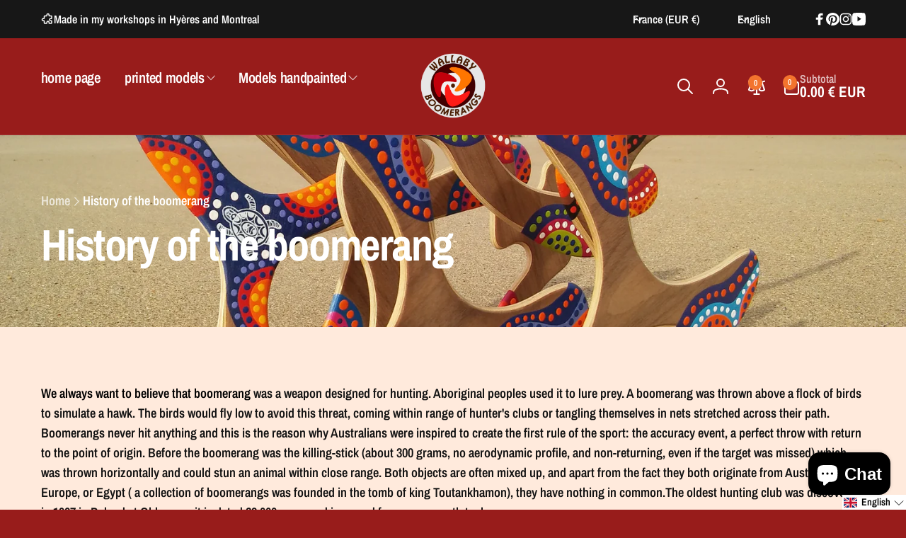

--- FILE ---
content_type: text/css
request_url: https://wallabyboomerangs.com/cdn/shop/t/23/assets/component-slideshow.css?v=150618833085305503711740853452
body_size: 174
content:
@media screen and (max-width: 749px){.slideshow--placeholder.banner--mobile-bottom.banner--adapt_image_mobile .slideshow__media,.slideshow--placeholder.banner--adapt_image_mobile:not(.banner--mobile-bottom){height:28rem}}.slideshow__controls{width:min-content;position:absolute;inset-inline-start:50%;bottom:0;transform:translate(calc(var(--transform-direction) * 50%),50%);z-index:2;margin:0}.slider-buttons--has-background{border:1px solid rgb(var(--color-foreground),.05);box-shadow:0 1px 2px rgb(var(--color-shadow),.06),0 1px 3px rgb(var(--color-shadow),.1)}.slideshow__control-wrapper,.slider-button--slideshow.slider-button--next,button.slider__autoplay{border-inline-start:1px solid rgb(var(--color-foreground),.1)}.slider-button--slideshow,.slider__autoplay{width:4.4rem;height:4.4rem}.slideshow__control-wrapper{padding:0 1rem;align-self:normal}@media screen and (min-width: 750px){.slider.slideshow{scroll-behavior:auto}.slideshow--placeholder.banner--adapt_image{height:56rem}.slideshow__text-wrapper.banner__content{height:100%}.slideshow__text.slideshow__text--left{align-items:flex-start;text-align:start}.slideshow__text.slideshow__text--right{align-items:flex-end;text-align:end}.js .slideshow__text-wrapper{overflow:hidden}.js .slideshow__media{transition:transform .5s ease;transform:scale(1.3)}.js .slideshow__text-wrapper .banner__box{transition:opacity .5s cubic-bezier(.03,.93,.97,1)}.js .slideshow__text-wrapper .banner__box>*{transition:transform .5s cubic-bezier(.03,.93,.97,1) .3s,opacity .5s cubic-bezier(.03,.93,.97,1) .3s}.js .slideshow__slide:not(.active) .slideshow__text-wrapper .banner__text{transform:translate(-100%);opacity:0}.js .slideshow__slide:not(.active) .slideshow__text-wrapper .banner__heading{transform:translate(100%);opacity:0}.js .slideshow__slide:not(.active) .slideshow__text-wrapper .banner__buttons{transform:translateY(100%);opacity:0}.js .slideshow__slide:not(.active) .slideshow__text-wrapper .banner__badge{transform:translateY(-100%);opacity:0}.js .slideshow__slide:not(.active) .slideshow__text-wrapper .banner__box{opacity:0}.js .slideshow__slide.active .slideshow__media{transform:scale(1)}.banner__media--desktop-half.banner__media{width:50%}.slideshow__media.banner__media--desktop-right{inset-inline-start:auto;inset-inline-end:0}}.slideshow__slide{padding:0}.slideshow__text.banner__box{max-width:54.5rem}div.slideshow__text{position:static}.slideshow__text>*{max-width:100%}@media screen and (max-width: 749px){.banner--mobile-bottom .slideshow__text.banner__box{max-width:100%}.banner--mobile-bottom .slideshow__text-wrapper{flex-grow:1}.banner--mobile-bottom .slideshow__text.banner__box{height:100%}.banner--mobile-bottom .slideshow__text .button{flex-grow:0}.banner--mobile-bottom+.slideshow__controls{position:static;margin:1rem auto 0;transform:none}.slideshow__text.slideshow__text-mobile--left{align-items:flex-start;text-align:start}.slideshow__text.slideshow__text-mobile--right{align-items:flex-end;text-align:end}}.slideshow:not(.banner--mobile-bottom) .slideshow__text-wrapper{height:100%}.slideshow__autoplay .icon.icon-play,.slideshow__autoplay .icon.icon-pause{display:block;position:absolute;opacity:1;transform:scale(1);transition:transform .15s ease,opacity .15s ease;width:.8rem;height:1.2rem}.slideshow__autoplay .icon.icon-play{height:1rem}@media screen and (forced-colors: active){.slideshow__autoplay path,.slideshow__autoplay:hover path{fill:CanvasText}}.slideshow__autoplay:hover svg.icon{transform:scale(1.3)}.slideshow__autoplay--paused .icon-pause,.slideshow__autoplay:not(.slideshow__autoplay--paused) .icon-play{visibility:hidden;opacity:0;transform:scale(.8)}.slideshow__progress{position:absolute;fill:none}@keyframes stroke-dashoffset{0%{stroke-dashoffset:1}to{stroke-dashoffset:0}}.slideshow__progress__path{stroke:rgb(var(--color-foreground));stroke-dasharray:1;animation:stroke-dashoffset var(--speed) linear infinite;stroke-width:5px}.slideshow__autoplay .slideshow__progress__path,.slideshow__autoplay:hover .slideshow__progress__path{fill:none}.slideshow__autoplay:hover .slideshow__progress{transform:none}.slideshow__autoplay--paused .slideshow__progress__path{animation-play-state:paused}
/*# sourceMappingURL=/cdn/shop/t/23/assets/component-slideshow.css.map?v=150618833085305503711740853452 */


--- FILE ---
content_type: text/javascript
request_url: https://wallabyboomerangs.com/cdn/shop/t/23/assets/slideshow.js?v=22323170401846664581740479269
body_size: -228
content:
customElements.get("slideshow-component")||customElements.define("slideshow-component",class extends SliderComponent{constructor(){super()}init(){super.init(),this.sliderControlWrapper=this.querySelector(".slider-buttons"),this.enableSliderLooping=!0,this.autoplayButtonQuerySelector=".slideshow__autoplay",this.autoPlayPausedClass="slideshow__autoplay--paused",this.sliderControlWrapper&&(this.sliderItemsToShow.length>0&&(this.currentPage=1),this.slider.addEventListener("scroll",this.setSlideVisibility.bind(this)),this.setSlideVisibility(),this.querySelectorAll(".banner__price").forEach(ele=>{ele.innerHTML=Shopify.showPrice(ele.dataset.price*1)}))}update(){super.update();const activeSlide=this.querySelector(".slideshow__slide.active");activeSlide&&activeSlide.classList.remove("active"),this.querySelector(`.slideshow__slide:nth-child(${this.currentPage})`).classList.add("active"),this.prevButton&&this.prevButton.removeAttribute("disabled")}setSlideVisibility(){this.sliderItemsToShow.forEach((item,index)=>{const linkElements=item.querySelectorAll("a");index===this.currentPage-1?(linkElements.length&&linkElements.forEach(button=>{button.removeAttribute("tabindex")}),item.setAttribute("aria-hidden","false"),item.removeAttribute("tabindex")):(linkElements.length&&linkElements.forEach(button=>{button.setAttribute("tabindex","-1")}),item.setAttribute("aria-hidden","true"),item.setAttribute("tabindex","-1"))})}play(){super.play(),this.sliderAutoplayButton&&(this.sliderAutoplayButton.classList.remove(this.autoPlayPausedClass),this.sliderAutoplayButton.querySelector(".slideshow__progress__path").getAnimations().forEach(anim=>{anim.cancel(),anim.play()}))}pause(){super.pause(),this.sliderAutoplayButton&&(this.sliderAutoplayButton.classList.add(this.autoPlayPausedClass),this.sliderAutoplayButton.querySelector(".slideshow__progress__path").getAnimations().forEach(anim=>{anim.pause()}))}});
//# sourceMappingURL=/cdn/shop/t/23/assets/slideshow.js.map?v=22323170401846664581740479269
